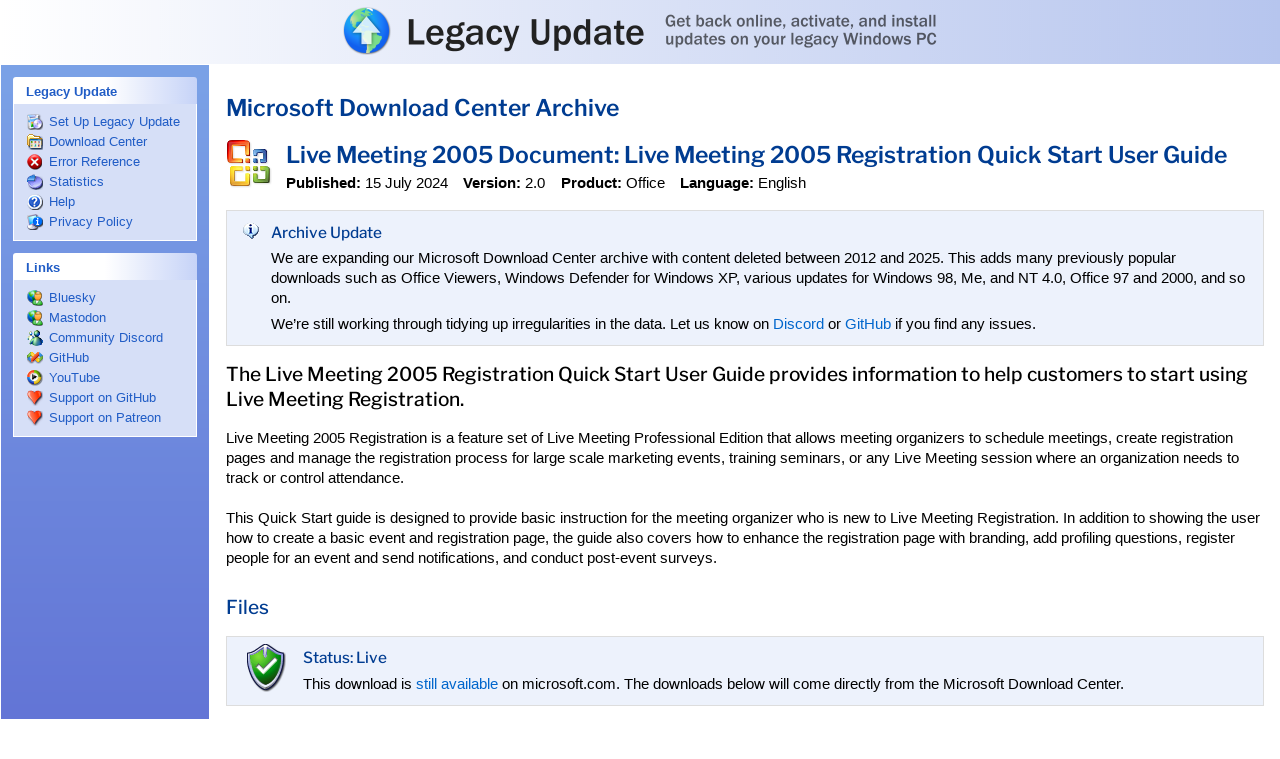

--- FILE ---
content_type: text/html; charset=utf-8
request_url: https://www.google.com/recaptcha/api2/aframe
body_size: 250
content:
<!DOCTYPE HTML><html><head><meta http-equiv="content-type" content="text/html; charset=UTF-8"></head><body><script nonce="iSJ1_XEQKPdNVEZKwDye6A">/** Anti-fraud and anti-abuse applications only. See google.com/recaptcha */ try{var clients={'sodar':'https://pagead2.googlesyndication.com/pagead/sodar?'};window.addEventListener("message",function(a){try{if(a.source===window.parent){var b=JSON.parse(a.data);var c=clients[b['id']];if(c){var d=document.createElement('img');d.src=c+b['params']+'&rc='+(localStorage.getItem("rc::a")?sessionStorage.getItem("rc::b"):"");window.document.body.appendChild(d);sessionStorage.setItem("rc::e",parseInt(sessionStorage.getItem("rc::e")||0)+1);localStorage.setItem("rc::h",'1769150147799');}}}catch(b){}});window.parent.postMessage("_grecaptcha_ready", "*");}catch(b){}</script></body></html>